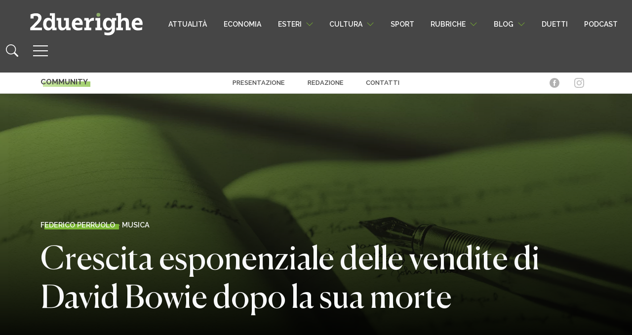

--- FILE ---
content_type: image/svg+xml
request_url: https://www.2duerighe.com/wp-content/themes/2duerighe/inc/assets/svg/social/li.svg
body_size: 704
content:
<?xml version="1.0" encoding="utf-8"?>
<!-- Generator: Adobe Illustrator 24.0.0, SVG Export Plug-In . SVG Version: 6.00 Build 0)  -->
<svg version="1.1" id="Livello_1" xmlns="http://www.w3.org/2000/svg" xmlns:xlink="http://www.w3.org/1999/xlink" x="0px" y="0px"
	 viewBox="0 0 25 25" style="enable-background:new 0 0 25 25;" xml:space="preserve">
<style type="text/css">
	.st0{fill:#B2B2B2;}
	.st1{fill-rule:evenodd;clip-rule:evenodd;fill:#B2B2B2;}
</style>
<g>
	<path class="st0" d="M12.5,1.24c3.2,0,6.4,0.01,9.6-0.01c0.85,0,1.54,0.61,1.66,1.36c0.01,0.08,0.02,0.17,0.02,0.25
		c0,6.44,0,12.88,0,19.32c0,0.85-0.68,1.56-1.53,1.6c-0.06,0-0.11,0-0.17,0c-6.39,0-12.77,0-19.16,0c-0.8,0-1.4-0.43-1.62-1.16
		c-0.05-0.16-0.07-0.31-0.07-0.48c0-6.42,0-12.84,0-19.26c0-0.91,0.69-1.62,1.6-1.63c0.77-0.01,1.55,0,2.32,0
		C7.6,1.24,10.05,1.24,12.5,1.24z M13.25,11.07c0-0.39-0.01-0.77,0-1.16c0.01-0.2-0.06-0.25-0.25-0.25c-0.91,0.01-1.83,0-2.74,0
		c-0.28,0-0.28,0-0.28,0.28c0,3.42,0,6.85,0,10.27c0,0.22,0.07,0.28,0.28,0.27c0.95-0.01,1.9,0,2.85,0c0.28,0,0.28,0,0.28-0.28
		c0-1.72,0-3.44,0-5.17c0-0.36,0.02-0.72,0.09-1.07c0.14-0.73,0.47-1.31,1.25-1.52c0.24-0.06,0.48-0.07,0.73-0.06
		c0.8,0.02,1.28,0.4,1.49,1.17c0.12,0.44,0.14,0.89,0.14,1.34c0,1.77,0,3.54,0,5.31c0,0.21,0.06,0.28,0.28,0.28
		c0.95-0.01,1.9-0.01,2.85,0c0.2,0,0.28-0.05,0.28-0.27c-0.01-2.05,0-4.11-0.01-6.16c0-0.69-0.08-1.37-0.25-2.04
		c-0.31-1.19-0.98-2.05-2.2-2.42c-0.43-0.13-0.86-0.17-1.31-0.2c-0.74-0.05-1.44,0.07-2.09,0.42
		C14.06,10.12,13.62,10.55,13.25,11.07z M4.53,15.06c0,1.72,0,3.44,0,5.16c0,0.17,0.04,0.25,0.23,0.25c0.98-0.01,1.97-0.01,2.95,0
		c0.18,0,0.23-0.07,0.23-0.24c0-3.45,0-6.9,0-10.35c0-0.19-0.07-0.24-0.24-0.23c-0.97,0.01-1.94,0.01-2.91,0
		c-0.21,0-0.26,0.07-0.26,0.26C4.54,11.64,4.53,13.35,4.53,15.06z M6.23,8.22c1.09,0,1.96-0.86,1.96-1.94
		c0-1.09-0.87-1.97-1.96-1.97c-1.09,0-1.96,0.87-1.96,1.97C4.28,7.35,5.14,8.22,6.23,8.22z"/>
</g>
</svg>


--- FILE ---
content_type: image/svg+xml
request_url: https://www.2duerighe.com/wp-content/themes/2duerighe/inc/assets/svg/social/ig.svg
body_size: 835
content:
<?xml version="1.0" encoding="utf-8"?>
<!-- Generator: Adobe Illustrator 24.0.0, SVG Export Plug-In . SVG Version: 6.00 Build 0)  -->
<svg version="1.1" id="Livello_1" xmlns="http://www.w3.org/2000/svg" xmlns:xlink="http://www.w3.org/1999/xlink" x="0px" y="0px"
	 viewBox="0 0 800 800" style="enable-background:new 0 0 800 800;" xml:space="preserve">
<style type="text/css">
	.st0{fill:#BEBEBE;}
</style>
<g>
	<path class="st0" d="M399.74,73.63c106.14,0,118.71,0.4,160.62,2.32c38.76,1.77,59.8,8.24,73.81,13.69
		c18.55,7.21,31.8,15.83,45.7,29.73c13.91,13.91,22.52,27.15,29.74,45.71c5.44,14.01,11.92,35.05,13.69,73.81
		c1.91,41.92,2.32,54.49,2.32,160.62s-0.4,118.71-2.32,160.62c-1.77,38.76-8.24,59.8-13.69,73.81c-7.21,18.55-15.83,31.8-29.73,45.7
		c-13.91,13.91-27.15,22.52-45.71,29.74c-14.01,5.44-35.05,11.92-73.81,13.69c-41.91,1.91-54.48,2.32-160.62,2.32
		s-118.71-0.4-160.62-2.32c-38.76-1.77-59.8-8.24-73.81-13.69c-18.55-7.21-31.8-15.83-45.7-29.73
		c-13.91-13.91-22.52-27.15-29.74-45.71c-5.44-14.01-11.92-35.05-13.69-73.81c-1.91-41.92-2.32-54.49-2.32-160.62
		s0.4-118.71,2.32-160.62c1.77-38.76,8.24-59.8,13.69-73.81c7.21-18.55,15.83-31.8,29.73-45.7c13.91-13.91,27.15-22.52,45.71-29.74
		c14.01-5.44,35.05-11.92,73.81-13.69C281.04,74.04,293.61,73.63,399.74,73.63 M399.74,2.01c-107.95,0-121.49,0.46-163.89,2.39
		c-42.31,1.93-71.2,8.65-96.49,18.48c-26.14,10.16-48.31,23.75-70.41,45.85c-22.1,22.1-35.69,44.27-45.85,70.41
		c-9.83,25.29-16.55,54.18-18.48,96.49c-1.93,42.4-2.39,55.93-2.39,163.89C2.24,507.47,2.7,521,4.64,563.4
		c1.93,42.31,8.65,71.2,18.48,96.49c10.16,26.14,23.75,48.31,45.85,70.41c22.1,22.1,44.27,35.69,70.41,45.85
		c25.29,9.83,54.18,16.55,96.49,18.48c42.4,1.93,55.93,2.39,163.89,2.39s121.49-0.46,163.89-2.39c42.31-1.93,71.2-8.65,96.49-18.48
		c26.14-10.16,48.31-23.75,70.41-45.85c22.1-22.1,35.69-44.27,45.85-70.41c9.83-25.29,16.55-54.18,18.48-96.49
		c1.93-42.4,2.39-55.93,2.39-163.89s-0.46-121.49-2.39-163.89c-1.93-42.31-8.65-71.2-18.48-96.49
		c-10.16-26.14-23.75-48.31-45.85-70.41c-22.1-22.1-44.27-35.69-70.41-45.85c-25.28-9.83-54.18-16.55-96.49-18.48
		C521.24,2.47,507.7,2.01,399.74,2.01L399.74,2.01z"/>
	<path class="st0" d="M399.74,195.39c-112.73,0-204.12,91.39-204.12,204.12s91.39,204.12,204.12,204.12s204.12-91.39,204.12-204.12
		S512.48,195.39,399.74,195.39z M399.74,532.01c-73.18,0-132.5-59.32-132.5-132.5c0-73.18,59.32-132.5,132.5-132.5
		c73.18,0,132.5,59.32,132.5,132.5C532.24,472.69,472.92,532.01,399.74,532.01z"/>
	<circle class="st0" cx="611.93" cy="187.32" r="47.7"/>
</g>
</svg>


--- FILE ---
content_type: image/svg+xml
request_url: https://www.2duerighe.com/wp-content/themes/2duerighe/inc/assets/svg/social/fb.svg
body_size: 507
content:
<?xml version="1.0" encoding="utf-8"?>
<!-- Generator: Adobe Illustrator 24.0.0, SVG Export Plug-In . SVG Version: 6.00 Build 0)  -->
<svg version="1.1" id="Livello_1" xmlns="http://www.w3.org/2000/svg" xmlns:xlink="http://www.w3.org/1999/xlink" x="0px" y="0px"
	 viewBox="0 0 25 25" style="enable-background:new 0 0 25 25;" xml:space="preserve">
<style type="text/css">
	.st0{fill:#B2B2B2;}
	.st1{fill-rule:evenodd;clip-rule:evenodd;fill:#B2B2B2;}
</style>
<path class="st1" d="M12.5,0.1C5.65,0.1,0.1,5.65,0.1,12.5c0,6.85,5.55,12.4,12.4,12.4c6.85,0,12.4-5.55,12.4-12.4
	C24.9,5.65,19.35,0.1,12.5,0.1z M15.78,7.66c-0.41-0.01-0.82,0-1.23,0c-0.55,0-0.88,0.28-0.91,0.83c-0.03,0.43-0.01,0.87-0.02,1.31
	c0,0.16,0.09,0.14,0.19,0.14c0.63,0,1.25,0.01,1.88,0c0.18,0,0.24,0.04,0.22,0.23c-0.08,0.73-0.15,1.46-0.21,2.19
	c-0.01,0.16-0.09,0.2-0.24,0.19c-0.49-0.01-0.99-0.01-1.48,0c-0.35,0-0.32-0.05-0.32,0.31c0,2.27,0,4.54,0,6.82
	c0,0.24-0.06,0.3-0.3,0.3c-0.85-0.02-1.7-0.02-2.54,0c-0.24,0-0.28-0.08-0.28-0.29c0.01-1.14,0-2.29,0-3.43c0-1.16,0-2.32,0-3.48
	c0-0.2-0.05-0.26-0.25-0.25c-0.36,0.01-0.72,0-1.09,0.01c-0.15,0-0.2-0.04-0.2-0.19c0.01-0.72,0.01-1.45,0-2.17
	c0-0.14,0.04-0.19,0.18-0.18c0.37,0.01,0.74-0.01,1.11,0.01c0.21,0.01,0.26-0.07,0.25-0.26c-0.01-0.55-0.01-1.1,0-1.65
	c0.01-0.67,0.2-1.3,0.6-1.85c0.51-0.69,1.23-1.01,2.06-1.05c0.85-0.04,1.71-0.02,2.57-0.03c0.12,0,0.15,0.04,0.15,0.16
	c0,0.73,0,1.47,0,2.2C15.95,7.62,15.91,7.66,15.78,7.66z"/>
</svg>


--- FILE ---
content_type: text/plain
request_url: https://www.google-analytics.com/j/collect?v=1&_v=j102&a=79007449&t=pageview&_s=1&dl=https%3A%2F%2Fwww.2duerighe.com%2Fmusica%2F87643-crescita-esponenziale-delle-vendite-david-bowie-seguito-della-sua-morte.html&ul=en-us%40posix&dt=Crescita%20esponenziale%20delle%20vendite%20di%20David%20Bowie%20dopo%20la%20sua%20morte%20-%202duerighe&sr=1280x720&vp=1280x720&_u=aEBAAAABEAAAAC~&jid=345734056&gjid=824088386&cid=605102240.1768704156&tid=UA-21843013-1&_gid=1275344026.1768704156&_r=1&_slc=1&gtm=45He61e1n81MFJVKC8v897204538za200zd897204538&gcd=13l3l3l3l1l1&dma=0&tcfd=1000g&tag_exp=103116026~103200004~104527907~104528501~104684208~104684211~105391252~115495940~115616986~115938465~115938468~116988316~117041587&z=222653064
body_size: -450
content:
2,cG-93FLZQMNNP